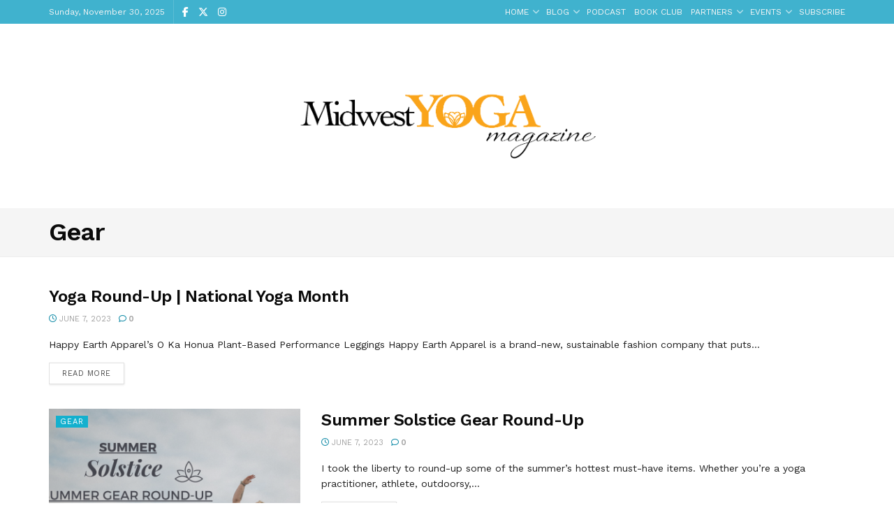

--- FILE ---
content_type: text/javascript; charset=utf-8
request_url: https://amy-zellmer.mykajabi.com/forms/2149144690/embed.js
body_size: 1840
content:
(function() {
  // write the form
  document.write("<link href=\'//fonts.googleapis.com/css?family=Open+Sans:400,700\' rel=\'stylesheet\' type=\'text/css\'>\n<link rel=\"stylesheet\" href=\"https://kajabi-app-assets.kajabi-cdn.com/assets/form_embed-86c7521dc7acadef8d99e197de2254b9aa81274569ca6ca534de8e1dac7bc3a7.css\" media=\"all\" />\n<script src=\"https://kajabi-app-assets.kajabi-cdn.com/assets/form_embed-078db9fbd605f88cacf4be4e946422176a701acc2cd5302f65edd45a886797a1.js\"><\/script>\n\n<div id=\"kajabi-form\" class=\"kajabi-form--inline\">\n  <form data-parsley-validate=\"true\" data-kjb-disable-on-submit=\"true\" action=\"https://amy-zellmer.mykajabi.com/forms/2149144690/form_submissions\" accept-charset=\"UTF-8\" method=\"post\"><input name=\"utf8\" type=\"hidden\" value=\"&#x2713;\" autocomplete=\"off\" /><input type=\"hidden\" name=\"authenticity_token\" value=\"f2t5yWz/P0KuSoeBoaMwY29k7FBJn/Uq4oziRbttvI/66zP+BGc4zalRwU1+blb2mlglM8JdDwPRrltKowh90g==\" autocomplete=\"off\" />\n      <style id=\"form-embed-style\" type=\"text/css\">\n      #kajabi-form .kajabi-form__btn {\n        color: #000000;\n        background-color: #2ecc71 !important;\n      }\n      #kajabi-form .kajabi-form__btn:not(.kajabi-form__btn--disabled):hover {\n        background-color: #1b7943;\n      }\n\n  <\/style>\n\n\n<div class=\"kajabi-form__content\">\n  <div class=\"kajabi-form__title\">Download the Spring Issue<\/div>\n  <div class=\"kajabi-form__subtitle\">\n    <p>Fill out the form below to receive the Spring DIVERSITY Issue ... if you don\'t see it in your inbox within an hour, please double check your junk/spam folder. Also, if you have already submitted this form before, you will not receive an updated email.&nbsp;<\/p>\n  <\/div>\n  <fieldset>\n      <div class=\"text-field kajabi-form__form-item\"><input type=\"text\" name=\"form_submission[name]\" id=\"form_submission_name\" value=\"\" required=\"required\" placeholder=\"Name\" /><\/div>\n      <div class=\"email-field kajabi-form__form-item\"><input required=\"required\" placeholder=\"Email\" type=\"email\" name=\"form_submission[email]\" id=\"form_submission_email\" /><\/div>\n      <div class=\"text-field kajabi-form__form-item\"><input type=\"text\" name=\"form_submission[address_state]\" id=\"form_submission_address_state\" value=\"\" placeholder=\"State\" /><\/div>\n      <button class=\"kajabi-form__btn kajabi-form__btn--block-mobile\" type=\"submit\">Subscribe<\/button>\n  <\/fieldset>\n<\/div>\n\n<\/form><\/div>\n");
})();
